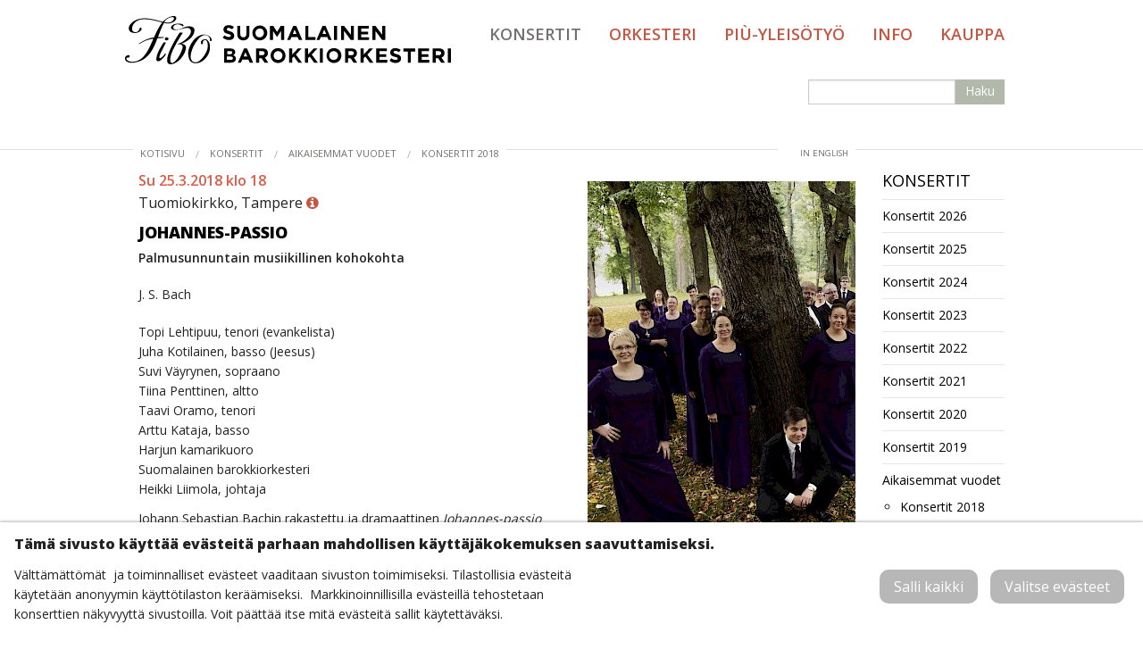

--- FILE ---
content_type: text/html; charset=utf-8
request_url: https://fibo.fi/konsertit/aikaisemmat-vuodet/2018/johannes-passio_tre/
body_size: 12201
content:
<!DOCTYPE html>
<!--[if IE 8]> <html class="no-js lt-ie9" lang="fi" > <![endif]-->
<!--[if gt IE 8]><!--> <html class="no-js" lang="fi" > <!--<![endif]-->
<head>
        <title>Johannes-passio | Suomalainen barokkiorkesteri - FiBO</title><meta charset="utf-8"><link rel="canonical" href="https://fibo.fi/konsertit/aikaisemmat-vuodet/2018/johannes-passio_tre/"><meta name="viewport" content="width=device-width, initial-scale=1.0"><meta name="description" content="Palmusunnuntain musiikillinen kohokohta"><meta property="og:title" content="Johannes-passio"><meta property="og:site_name" content="Suomalainen barokkiorkesteri - FiBO"><meta property="og:type" content="website"><meta property="og:url" content="https://fibo.fi/konsertit/aikaisemmat-vuodet/2018/johannes-passio_tre/"><meta property="og:description" content="Palmusunnuntain musiikillinen kohokohta"><meta property="og:image" content="https://fibo.fi/site/assets/files/6778/harjun_kamarikuoro_2014_kuvaaja_pasi_ristolainen_muokattu.1200x630.jpg"><meta property="og:image:width" content="1200"><meta property="og:image:height" content="630"><meta property="og:image:alt" content="Harjun kamarikuoro. Kuva: Pasi Ristolainen."><meta name="twitter:card" content="summary_large_image"><meta name="twitter:title" content="Johannes-passio"><meta name="twitter:description" content="Palmusunnuntain musiikillinen kohokohta"><meta name="twitter:image" content="https://fibo.fi/site/assets/files/6778/harjun_kamarikuoro_2014_kuvaaja_pasi_ristolainen_muokattu.1200x630.jpg"><meta property="twitter:image:alt" content="Harjun kamarikuoro. Kuva: Pasi Ristolainen.">
	<!-- Global site tag (gtag.js) - Google Analytics 
<script async type="text/plain" data-src="https://www.googletagmanager.com/gtag/js?id=UA-22332258-1" data-type="text/javascript" data-category="statistics"></script>
<script type="text/plain" data-type="text/javascript" data-category="statistics">
  window.dataLayer = window.dataLayer || [];
  function gtag(){dataLayer.push(arguments);}
  gtag('js', new Date());

  gtag('config', 'UA-22332258-1');
</script>
-->
<!-- Google tag (gtag.js) -->
<script async src="https://www.googletagmanager.com/gtag/js?id=G-7MFYW49Z5T" data-type="text/javascript" data-category="statistics"></script>
<script>
  window.dataLayer = window.dataLayer || [];
  function gtag(){dataLayer.push(arguments);}
  gtag('js', new Date());

  gtag('config', 'G-7MFYW49Z5T', {
		'user_id': '' 
	  });
</script>
	
    <link rel="shortcut icon" href="/site/templates/styles/images/favicon.ico" type="image/x-icon" />
	
	<link rel="apple-touch-icon" sizes="180x180" href="/site/templates/styles/images/apple-touch-icon.png">
    <link rel="icon" type="image/png" sizes="32x32" href="/site/templates/styles/images/favicon-32x32.png">
    <link rel="icon" type="image/png" sizes="16x16" href="/site/templates/styles/images/favicon-16x16.png">
    <link rel="manifest" href="/site/templates/styles/images/site.webmanifest">
	
	<!-- 
		-->
	<link rel="stylesheet" type="text/css" href="/site/templates/foundation/css/foundation1.min.css" />
    <link rel="stylesheet" type="text/css" href="/site/templates/styles/main.css?1754593409" />	
	<link rel="stylesheet" type="text/css" href="/wire/templates-admin/styles/font-awesome/css/font-awesome.min.css" />	
	
		
	<script>/* Modernizr 2.6.2 (Custom Build) | MIT & BSD
 * Build: http://modernizr.com/download/#-inlinesvg-svg-svgclippaths-touch-shiv-mq-cssclasses-teststyles-prefixes-ie8compat-load
 */
;window.Modernizr=function(a,b,c){function y(a){j.cssText=a}function z(a,b){return y(m.join(a+";")+(b||""))}function A(a,b){return typeof a===b}function B(a,b){return!!~(""+a).indexOf(b)}function C(a,b,d){for(var e in a){var f=b[a[e]];if(f!==c)return d===!1?a[e]:A(f,"function")?f.bind(d||b):f}return!1}var d="2.6.2",e={},f=!0,g=b.documentElement,h="modernizr",i=b.createElement(h),j=i.style,k,l={}.toString,m=" -webkit- -moz- -o- -ms- ".split(" "),n={svg:"http://www.w3.org/2000/svg"},o={},p={},q={},r=[],s=r.slice,t,u=function(a,c,d,e){var f,i,j,k,l=b.createElement("div"),m=b.body,n=m||b.createElement("body");if(parseInt(d,10))while(d--)j=b.createElement("div"),j.id=e?e[d]:h+(d+1),l.appendChild(j);return f=["&#173;",'<style id="s',h,'">',a,"</style>"].join(""),l.id=h,(m?l:n).innerHTML+=f,n.appendChild(l),m||(n.style.background="",n.style.overflow="hidden",k=g.style.overflow,g.style.overflow="hidden",g.appendChild(n)),i=c(l,a),m?l.parentNode.removeChild(l):(n.parentNode.removeChild(n),g.style.overflow=k),!!i},v=function(b){var c=a.matchMedia||a.msMatchMedia;if(c)return c(b).matches;var d;return u("@media "+b+" { #"+h+" { position: absolute; } }",function(b){d=(a.getComputedStyle?getComputedStyle(b,null):b.currentStyle)["position"]=="absolute"}),d},w={}.hasOwnProperty,x;!A(w,"undefined")&&!A(w.call,"undefined")?x=function(a,b){return w.call(a,b)}:x=function(a,b){return b in a&&A(a.constructor.prototype[b],"undefined")},Function.prototype.bind||(Function.prototype.bind=function(b){var c=this;if(typeof c!="function")throw new TypeError;var d=s.call(arguments,1),e=function(){if(this instanceof e){var a=function(){};a.prototype=c.prototype;var f=new a,g=c.apply(f,d.concat(s.call(arguments)));return Object(g)===g?g:f}return c.apply(b,d.concat(s.call(arguments)))};return e}),o.touch=function(){var c;return"ontouchstart"in a||a.DocumentTouch&&b instanceof DocumentTouch?c=!0:u(["@media (",m.join("touch-enabled),("),h,")","{#modernizr{top:9px;position:absolute}}"].join(""),function(a){c=a.offsetTop===9}),c},o.svg=function(){return!!b.createElementNS&&!!b.createElementNS(n.svg,"svg").createSVGRect},o.inlinesvg=function(){var a=b.createElement("div");return a.innerHTML="<svg/>",(a.firstChild&&a.firstChild.namespaceURI)==n.svg},o.svgclippaths=function(){return!!b.createElementNS&&/SVGClipPath/.test(l.call(b.createElementNS(n.svg,"clipPath")))};for(var D in o)x(o,D)&&(t=D.toLowerCase(),e[t]=o[D](),r.push((e[t]?"":"no-")+t));return e.addTest=function(a,b){if(typeof a=="object")for(var d in a)x(a,d)&&e.addTest(d,a[d]);else{a=a.toLowerCase();if(e[a]!==c)return e;b=typeof b=="function"?b():b,typeof f!="undefined"&&f&&(g.className+=" "+(b?"":"no-")+a),e[a]=b}return e},y(""),i=k=null,function(a,b){function k(a,b){var c=a.createElement("p"),d=a.getElementsByTagName("head")[0]||a.documentElement;return c.innerHTML="x<style>"+b+"</style>",d.insertBefore(c.lastChild,d.firstChild)}function l(){var a=r.elements;return typeof a=="string"?a.split(" "):a}function m(a){var b=i[a[g]];return b||(b={},h++,a[g]=h,i[h]=b),b}function n(a,c,f){c||(c=b);if(j)return c.createElement(a);f||(f=m(c));var g;return f.cache[a]?g=f.cache[a].cloneNode():e.test(a)?g=(f.cache[a]=f.createElem(a)).cloneNode():g=f.createElem(a),g.canHaveChildren&&!d.test(a)?f.frag.appendChild(g):g}function o(a,c){a||(a=b);if(j)return a.createDocumentFragment();c=c||m(a);var d=c.frag.cloneNode(),e=0,f=l(),g=f.length;for(;e<g;e++)d.createElement(f[e]);return d}function p(a,b){b.cache||(b.cache={},b.createElem=a.createElement,b.createFrag=a.createDocumentFragment,b.frag=b.createFrag()),a.createElement=function(c){return r.shivMethods?n(c,a,b):b.createElem(c)},a.createDocumentFragment=Function("h,f","return function(){var n=f.cloneNode(),c=n.createElement;h.shivMethods&&("+l().join().replace(/\w+/g,function(a){return b.createElem(a),b.frag.createElement(a),'c("'+a+'")'})+");return n}")(r,b.frag)}function q(a){a||(a=b);var c=m(a);return r.shivCSS&&!f&&!c.hasCSS&&(c.hasCSS=!!k(a,"article,aside,figcaption,figure,footer,header,hgroup,nav,section{display:block}mark{background:#FF0;color:#000}")),j||p(a,c),a}var c=a.html5||{},d=/^<|^(?:button|map|select|textarea|object|iframe|option|optgroup)$/i,e=/^(?:a|b|code|div|fieldset|h1|h2|h3|h4|h5|h6|i|label|li|ol|p|q|span|strong|style|table|tbody|td|th|tr|ul)$/i,f,g="_html5shiv",h=0,i={},j;(function(){try{var a=b.createElement("a");a.innerHTML="<xyz></xyz>",f="hidden"in a,j=a.childNodes.length==1||function(){b.createElement("a");var a=b.createDocumentFragment();return typeof a.cloneNode=="undefined"||typeof a.createDocumentFragment=="undefined"||typeof a.createElement=="undefined"}()}catch(c){f=!0,j=!0}})();var r={elements:c.elements||"abbr article aside audio bdi canvas data datalist details figcaption figure footer header hgroup mark meter nav output progress section summary time video",shivCSS:c.shivCSS!==!1,supportsUnknownElements:j,shivMethods:c.shivMethods!==!1,type:"default",shivDocument:q,createElement:n,createDocumentFragment:o};a.html5=r,q(b)}(this,b),e._version=d,e._prefixes=m,e.mq=v,e.testStyles=u,g.className=g.className.replace(/(^|\s)no-js(\s|$)/,"$1$2")+(f?" js "+r.join(" "):""),e}(this,this.document),function(a,b,c){function d(a){return"[object Function]"==o.call(a)}function e(a){return"string"==typeof a}function f(){}function g(a){return!a||"loaded"==a||"complete"==a||"uninitialized"==a}function h(){var a=p.shift();q=1,a?a.t?m(function(){("c"==a.t?B.injectCss:B.injectJs)(a.s,0,a.a,a.x,a.e,1)},0):(a(),h()):q=0}function i(a,c,d,e,f,i,j){function k(b){if(!o&&g(l.readyState)&&(u.r=o=1,!q&&h(),l.onload=l.onreadystatechange=null,b)){"img"!=a&&m(function(){t.removeChild(l)},50);for(var d in y[c])y[c].hasOwnProperty(d)&&y[c][d].onload()}}var j=j||B.errorTimeout,l=b.createElement(a),o=0,r=0,u={t:d,s:c,e:f,a:i,x:j};1===y[c]&&(r=1,y[c]=[]),"object"==a?l.data=c:(l.src=c,l.type=a),l.width=l.height="0",l.onerror=l.onload=l.onreadystatechange=function(){k.call(this,r)},p.splice(e,0,u),"img"!=a&&(r||2===y[c]?(t.insertBefore(l,s?null:n),m(k,j)):y[c].push(l))}function j(a,b,c,d,f){return q=0,b=b||"j",e(a)?i("c"==b?v:u,a,b,this.i++,c,d,f):(p.splice(this.i++,0,a),1==p.length&&h()),this}function k(){var a=B;return a.loader={load:j,i:0},a}var l=b.documentElement,m=a.setTimeout,n=b.getElementsByTagName("script")[0],o={}.toString,p=[],q=0,r="MozAppearance"in l.style,s=r&&!!b.createRange().compareNode,t=s?l:n.parentNode,l=a.opera&&"[object Opera]"==o.call(a.opera),l=!!b.attachEvent&&!l,u=r?"object":l?"script":"img",v=l?"script":u,w=Array.isArray||function(a){return"[object Array]"==o.call(a)},x=[],y={},z={timeout:function(a,b){return b.length&&(a.timeout=b[0]),a}},A,B;B=function(a){function b(a){var a=a.split("!"),b=x.length,c=a.pop(),d=a.length,c={url:c,origUrl:c,prefixes:a},e,f,g;for(f=0;f<d;f++)g=a[f].split("="),(e=z[g.shift()])&&(c=e(c,g));for(f=0;f<b;f++)c=x[f](c);return c}function g(a,e,f,g,h){var i=b(a),j=i.autoCallback;i.url.split(".").pop().split("?").shift(),i.bypass||(e&&(e=d(e)?e:e[a]||e[g]||e[a.split("/").pop().split("?")[0]]),i.instead?i.instead(a,e,f,g,h):(y[i.url]?i.noexec=!0:y[i.url]=1,f.load(i.url,i.forceCSS||!i.forceJS&&"css"==i.url.split(".").pop().split("?").shift()?"c":c,i.noexec,i.attrs,i.timeout),(d(e)||d(j))&&f.load(function(){k(),e&&e(i.origUrl,h,g),j&&j(i.origUrl,h,g),y[i.url]=2})))}function h(a,b){function c(a,c){if(a){if(e(a))c||(j=function(){var a=[].slice.call(arguments);k.apply(this,a),l()}),g(a,j,b,0,h);else if(Object(a)===a)for(n in m=function(){var b=0,c;for(c in a)a.hasOwnProperty(c)&&b++;return b}(),a)a.hasOwnProperty(n)&&(!c&&!--m&&(d(j)?j=function(){var a=[].slice.call(arguments);k.apply(this,a),l()}:j[n]=function(a){return function(){var b=[].slice.call(arguments);a&&a.apply(this,b),l()}}(k[n])),g(a[n],j,b,n,h))}else!c&&l()}var h=!!a.test,i=a.load||a.both,j=a.callback||f,k=j,l=a.complete||f,m,n;c(h?a.yep:a.nope,!!i),i&&c(i)}var i,j,l=this.yepnope.loader;if(e(a))g(a,0,l,0);else if(w(a))for(i=0;i<a.length;i++)j=a[i],e(j)?g(j,0,l,0):w(j)?B(j):Object(j)===j&&h(j,l);else Object(a)===a&&h(a,l)},B.addPrefix=function(a,b){z[a]=b},B.addFilter=function(a){x.push(a)},B.errorTimeout=1e4,null==b.readyState&&b.addEventListener&&(b.readyState="loading",b.addEventListener("DOMContentLoaded",A=function(){b.removeEventListener("DOMContentLoaded",A,0),b.readyState="complete"},0)),a.yepnope=k(),a.yepnope.executeStack=h,a.yepnope.injectJs=function(a,c,d,e,i,j){var k=b.createElement("script"),l,o,e=e||B.errorTimeout;k.src=a;for(o in d)k.setAttribute(o,d[o]);c=j?h:c||f,k.onreadystatechange=k.onload=function(){!l&&g(k.readyState)&&(l=1,c(),k.onload=k.onreadystatechange=null)},m(function(){l||(l=1,c(1))},e),i?k.onload():n.parentNode.insertBefore(k,n)},a.yepnope.injectCss=function(a,c,d,e,g,i){var e=b.createElement("link"),j,c=i?h:c||f;e.href=a,e.rel="stylesheet",e.type="text/css";for(j in d)e.setAttribute(j,d[j]);g||(n.parentNode.insertBefore(e,n),m(c,0))}}(this,document),Modernizr.load=function(){yepnope.apply(window,[].slice.call(arguments,0))},Modernizr.addTest("ie8compat",function(){return!window.addEventListener&&document.documentMode&&document.documentMode===7});
</script>

	<!--[if lt IE 9]>
	  <script src="//cdnjs.cloudflare.com/ajax/libs/html5shiv/3.6.2/html5shiv.js"></script>
	  <script src="//s3.amazonaws.com/nwapi/nwmatcher/nwmatcher-1.2.5-min.js"></script>
	  <script src="//html5base.googlecode.com/svn-history/r38/trunk/js/selectivizr-1.0.3b.js"></script>
	  <script src="//cdnjs.cloudflare.com/ajax/libs/respond.js/1.1.0/respond.min.js"></script>
	<![endif]-->
	
	<script src=/site/templates/foundation/js/vendor/jquery.js><\/script>
	<script type="text/plain" data-type="text/javascript" data-category="marketing">

!function(f,b,e,v,n,t,s)
{if(f.fbq)return;n=f.fbq=function(){n.callMethod?
n.callMethod.apply(n,arguments):n.queue.push(arguments)};
if(!f._fbq)f._fbq=n;n.push=n;n.loaded=!0;n.version='2.0';
n.queue=[];t=b.createElement(e);t.async=!0;
t.src=v;s=b.getElementsByTagName(e)[0];
s.parentNode.insertBefore(t,s)}(window,document,'script',
'https://connect.facebook.net/en_US/fbevents.js');

fbq('init', '136195231412787');
fbq('track', 'PageView');
</script>
<noscript>
	<img height="1" width="1" src="https://www.facebook.com/tr?id=136195231412787&ev=PageView&noscript=1"/>
</noscript>
<!-- End Facebook Pixel Code -->	
		<!--  default -->
    <script type="application/ld+json">[
    {
        "@context": "http:\/\/schema.org",
        "@type": "MusicEvent",
        "name": "Johannes-passio",
        "url": "https:\/\/fibo.fi\/konsertit\/aikaisemmat-vuodet\/2018\/johannes-passio_tre\/",
        "description": "Palmusunnuntain musiikillinen kohokohta",
        "eventAttendanceMode": "https:\/\/schema.org\/OfflineEventAttendanceMode",
        "eventStatus": "https:\/\/schema.org\/EventScheduled",
        "organizer": {
            "@type": "Organization",
            "name": "Suomalainen barokkiorkesteri - FiBO",
            "url": "https:\/\/fibo.fi"
        },
        "startDate": "2018-03-25T18:00:00+0300",
        "endDate": "2018-03-25T21:00:00+0300",
        "location": {
            "@type": "Place",
            "name": "Tuomiokirkko",
            "url": "",
            "address": {
                "streetAddress": "Tuomiokirkonkatu 3b",
                "addressLocality": "Tampere",
                "postalCode": "Tampere",
                "addressCountry": "FI"
            }
        },
        "performer": [
            {
                "@type": "PerformanceRole",
                "name": "tenori (evankelista)Juha Kotilainen, basso (Jeesus)Suvi V\u00e4yrynen, sopraanoTiina Penttinen, alttoTaavi Oramo, tenoriArttu Kataja, bassoHarjun kamarikuoroSuomalainen barokkiorkesteriHeikki Liimola, johtaja",
                "roleName": "tenori (evankelista)Juha Kotilainen, basso (Jeesus)Suvi V\u00e4yrynen, sopraanoTiina Penttinen, alttoTaavi Oramo, tenoriArttu Kataja, bassoHarjun kamarikuoroSuomalainen barokkiorkesteriHeikki Liimola, johtaja",
                "performer": {
                    "@type": "Person",
                    "name": "Topi Lehtipuu"
                }
            }
        ],
        "workPerformed": [
            {
                "@type": "CreativeWork",
                "name": "J. S. Bach"
            }
        ]
    }
],{
    "@context": "http:\/\/schema.org",
    "@type": "BreadcrumbList",
    "itemListElement": [
        {
            "@type": "ListItem",
            "position": 1,
            "item": {
                "@id": "https:\/\/fibo.fi\/",
                "name": "Kotisivu"
            }
        },
        {
            "@type": "ListItem",
            "position": 2,
            "item": {
                "@id": "https:\/\/fibo.fi\/konsertit\/",
                "name": "Konsertit"
            }
        },
        {
            "@type": "ListItem",
            "position": 3,
            "item": {
                "@id": "https:\/\/fibo.fi\/konsertit\/aikaisemmat-vuodet\/",
                "name": "Aikaisemmat vuodet"
            }
        },
        {
            "@type": "ListItem",
            "position": 4,
            "item": {
                "@id": "https:\/\/fibo.fi\/konsertit\/aikaisemmat-vuodet\/2018\/",
                "name": "Konsertit 2018"
            }
        }
    ]
}</script>
    
<style>.privacywire{background:#fff;bottom:-250%;box-shadow:0 -1px 3px rgba(0,0,0,.3);left:0;opacity:0;padding:1rem;position:fixed;right:0;transition:bottom .3s ease-in,opacity .3s ease;z-index:1}.show-banner .privacywire-banner,.show-message .privacywire-message,.show-options .privacywire-options{bottom:0;opacity:1}.privacywire-header{font-weight:700}.privacywire button[hidden],.privacywire-ask-consent-blueprint,[data-ask-consent-rendered="1"]{display:none}</style><script>var PrivacyWireSettings={"version":1,"dnt":"0","bots":"0","customFunction":"","messageTimeout":1500,"consentByClass":"0","cookieGroups":{"necessary":"V\u00e4ltt\u00e4m\u00e4tt\u00f6m\u00e4t","functional":"Toiminnalliset","statistics":"Tilastolliset","marketing":"Markkinoinnilliset","external_media":"Ulkoinen media"}};</script><script type='module' src='/site/modules/PrivacyWire/js/PrivacyWire.js'></script><script nomodule type='text/javascript' src='/site/modules/PrivacyWire/js/ie_polyfill.js'></script><script nomodule type='text/javascript' src='/site/modules/PrivacyWire/js/PrivacyWire_legacy.js'></script></head>
<body class='template-concert section-konsertit page-6778'>

	<div id='topnav'>
		<div class='contain-to-grid'>
			<nav class="top-bar" data-topbar>
				<ul class="title-area">
					<li class="name">
												<a href="/">
								 <img id='logo' src='/site/templates/styles/images/FiBO_logo_xxs_black_fi.svg' width='365'   alt='Suomalainen Barokkiorkesteri - FiBO' onerror="this.onerror=null; this.src='/site/templates/styles/images/FiBO_logo_xxs_black_fi-365x53.png'" /> 
							</a>
										</li>
					<li class="toggle-topbar menu-icon">
						<a href="#"><span></span></a>
					</li>
				</ul>
				<section class="top-bar-section">
					<ul class="right">

						<li class='divider'></li><li class='active'><a href='/konsertit/'>Konsertit</a></li><li class='divider'></li><li><a href='/orkesteri/'>Orkesteri</a></li><li class='divider'></li><li><a href='/piu/'>PIÙ-yleisötyö</a></li><li class='divider'></li><li><a href='/info/'>Info</a></li><li class='divider'></li><li><a href='/kauppa/'>Kauppa</a></li>						
						<li class='divider show-for-small'></li>
						<li class='search has-form show-for-small'>
							<!-- this search form only displays at mobile resolution -->
							<form id='search-form-mobile' action='/search/' method='get'>
								<input type="search" name="q" value="" placeholder="Haku" />
							</form>
						</li>
												</ul>
				</section>
			</nav>
		</div>
	</div><!--/#topnav-->
	
	<div id="masthead" class="row">
	
		<div class="large-6 medium-6 columns ">
		<h1  style='color:#000000'></h1>&nbsp;
		</div>

		<div class="large-3 medium-3 columns" id="kulttuurikaveri">
					</div>
		
		<!-- this search form only displays at NON-mobile resolution -->
 		<div class="large-3 medium-3 columns ">
			<form id='search-form' action='/search/' method='get' class='hide-for-small'>
				<div class="row collapse">
										<div class="small-9 columns tiny">
						<input type="text" id='search-field' name="q" value="" placeholder="" />
					</div>
					<div class="small-3 columns tiny">
						<button type='submit' id='search-button' class="button prefix">Haku</button>
					</div>
				</div>
			</form>
		</div>
		
	</div> <!-- /#mastead -->
	

	
	<hr />
	
	<div id="content" class="row">

		<div id="bodycopy" class="medium-10 columns" role="content">

			<ul class='breadcrumbs'><li><a href='/' >Kotisivu</a> </li><li><a href='/konsertit/' >Konsertit</a> </li><li><a href='/konsertit/aikaisemmat-vuodet/' >Aikaisemmat vuodet</a> </li><li><a href='/konsertit/aikaisemmat-vuodet/2018/' >Konsertit 2018</a> </li></ul><div class="lswitch "><ul class="breadcrumb"><li><a href='/en/concerts/earlier-years/2018/johannes-passio_tre/'>in English</a></li></ul></div><div class='c'>
<div class='image_wrapper align_right'>
<div class='image'><img class='' src='/site/assets/files/6778/harjun_kamarikuoro_2014_kuvaaja_pasi_ristolainen_muokattu.300x450.jpg' alt='Harjun kamarikuoro. Kuva: Pasi Ristolainen.' ></div><div class='caption'>Harjun kamarikuoro. Kuva: Pasi Ristolainen.</div></div><div class='konsertit'>
<div class='kp'><span class='ds'>Su 25.3.2018 klo 18  <br></span> Tuomiokirkko, Tampere <a href='/konserttipaikat/tampereen-tuomiokirkko/' data-reveal-id='kpModal' data-reveal-ajax='true'><i class='fa fa-info-circle'></i></a><br/></div></div>
<h1 class='c' style='color:#000000;'>Johannes-passio</h1><p class='desc'>Palmusunnuntain musiikillinen kohokohta</p><p class='composer'>J. S. Bach</p><div class='art'><p>Topi Lehtipuu, tenori (evankelista)<br />Juha Kotilainen, basso (Jeesus)<br />Suvi Väyrynen, sopraano<br />Tiina Penttinen, altto<br />Taavi Oramo, tenori<br />Arttu Kataja, basso<br />Harjun kamarikuoro<br />Suomalainen barokkiorkesteri<br />Heikki Liimola, johtaja</p></div></div><div id='kpModal' class='reveal-modal medium' data-reveal >
  			<a class='close-reveal-modal' href='#' aria-label='Sulje'>&#215;</a>
		   </div><p style="margin-left:0cm;margin-right:0cm;">Johann Sebastian Bachin rakastettu ja dramaattinen <em>Johannes-passio</em> on ilmaisuvoimaltaan monipuolinen ja teknisesti valovoimainen teos, joka johdattaa kuulijat pääsiäisen tunnelmaan. <em>Johannes-passio</em> on lyhyempi ja impulsiivisempi sisarteokseensa <em>Matteus-passioon</em> verrattuna – teosta voidaan pitää Bachin ensimmäisenä suurimuotoisena sävellysteoksena, joka esitettiin ensimmäisen kerran Leipzigin Pyhän Nikolain kirkossa pitkänäperjantaina 1724.</p>

<p style="margin-left:0cm;margin-right:0cm;">Ajaton mestariteos kertoo pääsiäisen tapahtumat Jeesuksen vangitsemisesta hautaamiseen asti taidokkaiden aarioiden, hartaiden koraalien ja mahtipontisten kuorokohtausten kautta. Teoksen sävelmaailma on tumma ja intensiivinen sekä affektien vaihtelevat teemat tuovat Jeesuksen kärsimystarinan väkevästi esille. <em>Johannes-passio</em> on suurta draamaa, joka ei jätä yleisöään tai esittäjiään kylmäksi.</p>

<p style="margin-left:0cm;margin-right:0cm;">Bachin tiedetään muokanneen ja uudistaneen teosta useaan otteeseen elämänsä aikana. Mahtipontiset alku- ja loppukuorot säveltäjä liitti teokseen vasta ensiesityksen jälkeen. Teoksen keskellä on paikka saarnalle – on mahdollista, että myös sävellysajan seurakunta on laulanut koraaliosuuksien mukana. Koraalit näyttäytyvät aarioiden tavoin yksittäisinä kohtauksina, joiden tarkoitus on keskeyttää juoni sekä antaa kuulijalle aikaa pohtia passiotapahtumien merkitystä.</p>

<p style="margin-left:0cm;margin-right:0cm;">Harjun kamarikuoron ja Suomalaisen barokkiorkesterin tiivistä ja saumatonta yhteistyötä on kuultu viimeksi pääsiäisenä 2017 Tampereen tuomiokirkossa soineen Monteverdin <em>Maria-vesperin</em> yhteydessä.</p>
		</div><!--/#bodycopy-->

		<aside id="sidebar" class="medium-2 columns">

			<h3 class='sideheader'><a href='/konsertit/'>Konsertit</a></h3><ul class='side-nav'><li class='divider'></li><li><a href='/konsertit/2026/' >Konsertit 2026</a> </li><li class='divider'></li><li><a href='/konsertit/2025/' >Konsertit 2025</a> </li><li class='divider'></li><li><a href='/konsertit/2024/' >Konsertit 2024</a> </li><li class='divider'></li><li><a href='/konsertit/2023/' >Konsertit 2023</a> </li><li class='divider'></li><li><a href='/konsertit/2022/' >Konsertit 2022</a> </li><li class='divider'></li><li><a href='/konsertit/2021/' >Konsertit 2021</a> </li><li class='divider'></li><li><a href='/konsertit/2020/' >Konsertit 2020</a> </li><li class='divider'></li><li><a href='/konsertit/2019/' >Konsertit 2019</a> </li><li class='divider'></li><li><a href='/konsertit/aikaisemmat-vuodet/' >Aikaisemmat vuodet</a> <ul class=''><li><a href='/konsertit/aikaisemmat-vuodet/2018/' >Konsertit 2018</a> <ul class=''><li><a href='/konsertit/aikaisemmat-vuodet/2018/auf-paivakonserttisarja-paavossa/' >Ach so!</a> </li><li><a href='/konsertit/aikaisemmat-vuodet/2018/zeitgeist/' >Zeitgeist</a> </li><li><a href='/konsertit/aikaisemmat-vuodet/2018/vergnugte-ruh-beliebte-seelenlust/' >Vergnügte Ruh, beliebte Seelenlust</a> </li><li><a href='/konsertit/aikaisemmat-vuodet/2018/lasten-barokki/' >Lasten barokki</a> </li><li><a href='/konsertit/aikaisemmat-vuodet/2018/dancing-queen/' >Dancing Queen</a> </li><li><a href='/konsertit/aikaisemmat-vuodet/2018/johannes-passio/' >Johannes-passio</a> </li><li class='active'><a href='/konsertit/aikaisemmat-vuodet/2018/johannes-passio_tre/' >Johannes-passio</a> <ul class=''></ul></li><li><a href='/konsertit/aikaisemmat-vuodet/2018/matteus-passio-cm/' >Matteus-passio</a> </li><li><a href='/konsertit/aikaisemmat-vuodet/2018/matteus-passio-sl/' >Matteus-passio</a> </li><li><a href='/konsertit/aikaisemmat-vuodet/2018/dido-aeneas/' >Dido & Aeneas</a> </li><li><a href='/konsertit/aikaisemmat-vuodet/2018/hulluna-sinuun/' >Hulluna sinuun</a> </li><li><a href='/konsertit/aikaisemmat-vuodet/2018/fibo-amandine/' >FiBO & Amandine</a> </li><li><a href='/konsertit/aikaisemmat-vuodet/2018/il-trionfo-del-tempo-e-del-disinganno/' >Il trionfo del tempo e del disinganno</a> </li><li><a href='/konsertit/aikaisemmat-vuodet/2018/prinsessa-ja-sikopaimen/' >Prinsessa ja sikopaimen</a> </li><li><a href='/konsertit/aikaisemmat-vuodet/2018/songs-of-wars-i-have-seen/' >Songs of Wars I Have Seen</a> </li><li><a href='/konsertit/aikaisemmat-vuodet/2018/incidental-music/' >Incidental Music</a> </li><li><a href='/konsertit/aikaisemmat-vuodet/2018/barokkia/' >Barokkia</a> </li><li><a href='/konsertit/aikaisemmat-vuodet/2018/musica-tramontana/' >Musica tramontana</a> </li><li><a href='/konsertit/aikaisemmat-vuodet/2018/barokkia-alppipuistossa/' >Barokkia Alppipuistossa</a> </li><li><a href='/konsertit/aikaisemmat-vuodet/2018/nelja-vuodenaikaa-perhekonsertti/' >Neljä vuodenaikaa</a> </li><li><a href='/konsertit/aikaisemmat-vuodet/2018/nelja-vuodenaikaa/' >Neljä vuodenaikaa</a> </li><li><a href='/konsertit/aikaisemmat-vuodet/2018/messias-players_singers/' >Messias-oratorio</a> </li><li><a href='/konsertit/aikaisemmat-vuodet/2018/attali-fibo/' >Attali & FiBO</a> </li><li><a href='/konsertit/aikaisemmat-vuodet/2018/pariisin-taivaan-alla/' >Pariisin taivaan alla</a> </li><li><a href='/konsertit/aikaisemmat-vuodet/2018/concerto-per-due/' >Concerto per due</a> </li><li><a href='/konsertit/aikaisemmat-vuodet/2018/tunes-and-mascarades/' >Tunes and Mascarades</a> </li><li><a href='/konsertit/aikaisemmat-vuodet/2018/il-prete-rosso-punainen-pappi/' >Il prete rosso – Punainen pappi</a> </li><li><a href='/konsertit/aikaisemmat-vuodet/2018/concerto-grosso-viking-barokk-helsinki/' >Concerto Grosso – Viking Barokk</a> </li><li><a href='/konsertit/aikaisemmat-vuodet/2018/syntyman-ilo-ihme-ja-taika/' >Syntymän ilo, ihme ja taika</a> </li><li><a href='/konsertit/aikaisemmat-vuodet/2018/adventtikonsertti-pietarsaaressa/' >Adventtikonsertti</a> </li><li><a href='/konsertit/aikaisemmat-vuodet/2018/jouluoratorio/' >Magnificat ja jouluoratorio</a> </li><li><a href='/konsertit/aikaisemmat-vuodet/2018/yleisradion-joulukonsertti/' >Where'er you walk</a> </li><li><a href='/konsertit/aikaisemmat-vuodet/2018/jouluoratorio-2018-hameenlinna/' >Jouluoratorio</a> </li></ul></li><li><a href='/konsertit/aikaisemmat-vuodet/2017/' >Konsertit 2017</a> </li><li><a href='/konsertit/aikaisemmat-vuodet/2016/' >Konsertit 2016</a> </li><li><a href='/konsertit/aikaisemmat-vuodet/2015/' >Konsertit 2015</a> </li><li><a href='/konsertit/aikaisemmat-vuodet/2014/' >Konsertit 2014</a> </li><li><a href='/konsertit/aikaisemmat-vuodet/2013/' >Konsertit 2013</a> </li><li><a href='/konsertit/aikaisemmat-vuodet/2012/' >Konsertit 2012</a> </li><li><a href='/konsertit/aikaisemmat-vuodet/2011/' >Konsertit 2011</a> </li><li><a href='/konsertit/aikaisemmat-vuodet/2010/' >Konsertit 2010</a> </li><li><a href='/konsertit/aikaisemmat-vuodet/2009/' >Konsertit 2009</a> </li><li><a href='/konsertit/aikaisemmat-vuodet/konsertit-vuosina-1989-2009/' >Konsertit 1989-2008</a> </li></ul></li></ul><a href="/info/tiedotteet/kulttuurikaveri/"><img src="/site/templates/styles/images/saanko-olla-kaverisi.png" alt="Kulttuurikaveri" /></a>
		</aside><!--/#sidebar-->

	</div><!--/#content-->

		

	<footer>
		<div class="row">
			<div class="large-3 medium-6 columns rb">
				<div class="osoite"><span style='letter-spacing:0.7px'>SUOMALAINEN BAROKKIORKESTERI (FiBO)</span><p><p>Kylätie 27 A 3<br />
00320 Helsinki</p>

<p>p. 040 821 0651<br />
<a href="mailto:toimisto@fibo.fi">toimisto@fibo.fi</a></p></p></div>
			</div>
			<div class="large-3 medium-6 columns rb">
				<div class="osoite">LIPPUTIEDUSTELUT<br />
<a href="mailto:lippu@fibo.fi">lippu (@) fibo.fi</a><br />
<br />
LASKUTUSOSOITE<br />
<a href="mailto:talous@fibo.fi">talous (@) fibo.fi</a>				<div id="some">
<a href="https://www.facebook.com/pages/Finnish-Baroque-Orchestra/293638564032627?hc_location=timeline"><img src='/site/templates/styles/images/iconmonstr-facebook-3.svg' alt='Facebook' /></a>
<a href="https://www.youtube.com/user/Fibo6thfloor/"><img src='/site/templates/styles/images/iconmonstr-youtube-3.svg' alt='YouTube'/></a>
<!-- <a href="https://x.com/FinnishBaroqueO"><img src='/site/templates/styles/images/iconmonstr-twitter-3.svg' alt='X'/></a>-->
<a href="https://www.instagram.com/finnish_baroque_orchestra/"><img src='/site/templates/styles/images/iconmonstr-instagram-3.svg' alt='Instagram' /></a>
</div>
</div>
			</div>
			<div class="large-2 medium-6  columns rb va">
				<p><a href="/palaute/">Palaute</a></p>
				<p><a href="/site-map/">Sivukartta</a></p>
				<p><a href="/muusikoille/">Muusikoille</a></p>
								<p><a href='#' class='privacywire-show-options'>Evästeasetukset</a></p>

			</div>
			<div class="large-4 medium-6  columns">
				<style>
input#mce-EMAIL,input#mce-FNAME,input#mce-LNAME {
	margin-bottom: 0.5em;
	height: 2em;
}
input#mce-FNAME,input#mce-LNAME {
 	width: 49%; 
	display: inline;
}
input#mce-LNAME {
    float: right;
}
input#mc-embedded-subscribe, .tilaa {
	padding: 0.3em 0.5em 0 0.5em ;
}
input#mc-embedded-subscribe {
	background-color: #B2B8AA;
}
label#mce-LABEL {
	font-size: 0.9375em;
 	margin-bottom: 1.5em; 
}
</style>
<!-- <link href="//cdn-images.mailchimp.com/embedcode/classic-081711.css" rel="stylesheet" type="text/css"> -->
<form action="https://fibo.us3.list-manage.com/subscribe/post?u=0261ca2b442e4bb28094d4cd4&amp;id=52eb3c41db" method="post" id="mc-embedded-subscribe-form" name="mc-embedded-subscribe-form" class="validate" target="_blank" novalidate>
<div class="row">
    <div class="large-12 columns">
      <div class="row collapse">
		<label for="mce-EMAIL" id="mce-LABEL">TILAA UUTISKIRJE</label>
        <div class="small-12 columns">
			<input type="email" placeholder="Sähköposti" value="" name="EMAIL" class="required email" id="mce-EMAIL">
			<input type="text" placeholder="Etunimi" value="" name="FNAME" class="required email" id="mce-FNAME">
			<input type="text" placeholder="Sukunimi" value="" name="LNAME" class="required email" id="mce-LNAME">
        </div>
	  </div>
	</div>
    <div class="large-12 columns tilaa">
        <div class="small-12 columns tilaa">
        	<input type="submit" value="TILAA" name="subscribe" id="mc-embedded-subscribe" class="button small postfix radius">
        					<a href="/info/uutiskirje/">Lue uutiskirjeemme</a>
        				<!--<a href="https://us3.campaign-archive1.com/home/?u=0261ca2b442e4bb28094d4cd4&id=52eb3c41db">Lue uutiskirjeemme</a>-->
        </div>
    </div>
	<div id="mce-responses" class="clear">
		<div class="response error" id="mce-error-response" style="display:none"></div>
		<div class="response" id="mce-success-response" style="display:none"></div>
	</div> 
    <div style="position: absolute; left: -5000px;"><input type="text" name="b_0261ca2b442e4bb28094d4cd4_52eb3c41db" value=""></div>
</div>
</form>			</div>
		</div>
		<div class="row">
			<div class="large-12 columns">
				<ul class='breadcrumbs' >
					<li class='unavailable'>&copy; 2026</li>
					<li>Suomalainen barokkiorkesteri - FiBO</li>
					<li><a href='http://processwire.com'>ProcessWire CMS</a></li>
				</ul>
			</div>
		</div>
	</footer>
	<script src="/site/templates/foundation/js/foundation.min.js"></script>
	<script src="/site/templates/scripts/main.js?v=1.1"></script>
	<script>$(document).foundation();</script>
	
	<script src='https://maps.googleapis.com/maps/api/js?loading=async&key=AIzaSyAuG9mck6qKR9ZGcRujeoryjpf3dlRnj0o' type='text/javascript'></script>
	<script src='/wire/modules/Jquery/JqueryMagnific/JqueryMagnific.js' type='text/javascript'></script>		
<div id="MCmodal" class="reveal-modal c small" data-reveal >	
<style>
input#mce-EMAIL,input#mce-FNAME,input#mce-LNAME {
	margin-bottom: 0.5em;
	height: 2em;
}
input#mce-FNAME,input#mce-LNAME {
 	width: 49%; 
	display: inline;
}
input#mce-LNAME {
    float: right;
}
input#mc-embedded-subscribe, .tilaa {
	padding: 0.3em 0.5em 0 0.5em ;
}
input#mc-embedded-subscribe {
	background-color: #B2B8AA;
}
label#mce-LABEL {
	font-size: 0.9375em;
 	margin-bottom: 1.5em; 
}
</style>
<!-- <link href="//cdn-images.mailchimp.com/embedcode/classic-081711.css" rel="stylesheet" type="text/css"> -->
<form action="https://fibo.us3.list-manage.com/subscribe/post?u=0261ca2b442e4bb28094d4cd4&amp;id=52eb3c41db" method="post" id="mc-embedded-subscribe-form" name="mc-embedded-subscribe-form" class="validate" target="_blank" novalidate>
<div class="row">
    <div class="large-12 columns">
      <div class="row collapse">
		<label for="mce-EMAIL" id="mce-LABEL">TILAA UUTISKIRJE</label>
        <div class="small-12 columns">
			<input type="email" placeholder="Sähköposti" value="" name="EMAIL" class="required email" id="mce-EMAIL">
			<input type="text" placeholder="Etunimi" value="" name="FNAME" class="required email" id="mce-FNAME">
			<input type="text" placeholder="Sukunimi" value="" name="LNAME" class="required email" id="mce-LNAME">
        </div>
	  </div>
	</div>
    <div class="large-12 columns tilaa">
        <div class="small-12 columns tilaa">
        	<input type="submit" value="TILAA" name="subscribe" id="mc-embedded-subscribe" class="button small postfix radius">
        					<a href="/info/uutiskirje/">Lue uutiskirjeemme</a>
        				<!--<a href="https://us3.campaign-archive1.com/home/?u=0261ca2b442e4bb28094d4cd4&id=52eb3c41db">Lue uutiskirjeemme</a>-->
        </div>
    </div>
	<div id="mce-responses" class="clear">
		<div class="response error" id="mce-error-response" style="display:none"></div>
		<div class="response" id="mce-success-response" style="display:none"></div>
	</div> 
    <div style="position: absolute; left: -5000px;"><input type="text" name="b_0261ca2b442e4bb28094d4cd4_52eb3c41db" value=""></div>
</div>
</form>    <a class="close-reveal-modal" href="#" aria-label="Sulje">&#215;</a>
</div>
<script>window.onbeforeunload = function(){
// 	  $('#MCmodal').foundation('open');
};
</script>

<div class="privacywire-wrapper" id="privacywire-wrapper">
    <div class="privacywire-page-wrapper">
        <div class="privacywire privacywire-banner">
            <header class='privacywire-header'>Tämä sivusto käyttää evästeitä parhaan mahdollisen käyttäjäkokemuksen saavuttamiseksi.</header>            <div class="privacywire-body">
                <div class="privacywire-text"><p>Välttämättömät  ja toiminnalliset evästeet vaaditaan sivuston toimimiseksi. Tilastollisia evästeitä käytetään anonyymin käyttötilaston keräämiseksi.  Markkinoinnillisilla evästeillä tehostetaan konserttien näkyvyyttä sivustoilla. Voit päättää itse mitä evästeitä sallit käytettäväksi.</p></div>
                <div class="privacywire-buttons">
                    <button class="allow-all" >Salli kaikki</button>
                    <button class="allow-necessary" hidden>Vain välttämättömät</button>

                    <button class="choose" >Valitse evästeet</button>
                </div>
                            </div>

        </div>
        <div class="privacywire privacywire-options">
            <header class='privacywire-header'>Tämä sivusto käyttää evästeitä parhaan mahdollisen käyttäjäkokemuksen saavuttamiseksi.</header>            <div class="privacywire-body">
                <div class="privacywire-text"><p>Välttämättömät  ja toiminnalliset evästeet vaaditaan sivuston toimimiseksi. Tilastollisia evästeitä käytetään anonyymin käyttötilaston keräämiseksi.  Markkinoinnillisilla evästeillä tehostetaan konserttien näkyvyyttä sivustoilla. Voit päättää itse mitä evästeitä sallit käytettäväksi.</p></div>
                <div class="privacywire-text">
                    <ul>
                        <li hidden>
                            <label for="necessary"><input class="required" type="checkbox" name="necessary" id="necessary" value="1" checked disabled>Välttämättömät</label>
                        </li>
                        <li hidden>
                            <label for="functional"><input class="optional" type="checkbox" name="functional" id="functional" value="0">Toiminnalliset</label>
                        </li>
                        <li >
                            <label for="statistics"><input class="optional" type="checkbox" name="statistics" id="statistics" value="0">Tilastolliset</label>
                        </li>
                        <li >
                            <label for="marketing"><input class="optional" type="checkbox" name="marketing" id="marketing" value="0">Markkinoinnilliset</label>
                        </li>
                        <li hidden>
                            <label for="external_media"><input class="optional" type="checkbox" name="external_media" id="external_media" value="0">Ulkoinen media</label>
                        </li>
                    </ul>
                </div>
                <div class="privacywire-buttons">
                    <button class="toggle" >Vaihda tilaa</button>
                    <button class="save">Tallenna asetukset</button>
                    <button class="allow-all" hidden>Salli kaikki</button>
                </div>
                            </div>
        </div>
        <div class="privacywire privacywire-message"><div class="privacywire-body">Evästeasetuksesi on tallennettu.</div></div>
    </div>
</div><div hidden class="privacywire-ask-consent-blueprint" id="privacywire-ask-consent-blueprint">
    <div class="privacywire-consent-message"><p>Tämän elementin lataamiseksi tulee hyväksyä {category} kategorian evästeet.</p></div>
    <button class="privacywire-consent-button"
            data-consent-category="{categoryname}">Lataa {category} evästeet</button>
</div></body>
</html>

--- FILE ---
content_type: text/css
request_url: https://fibo.fi/site/templates/styles/main.css?1754593409
body_size: 5726
content:
a {
	font-weight: 400;
	color: #c85442;
}
.template-home .box a,
.template-home .bl a {
/* 	font-weight: 600;  */
	color: white;
	text-decoration: underline;
}
.template-home .nc a {
	text-decoration: none;
}
.template-home .nc a:hover {
	text-decoration: underline;
}
.active {
	font-weight: 600;
}
.imgcol {
/* 	display: none; */
}
#bodycopy > p, p, ul, ol, dl {
	font-size: 0.875em;
}
.template-member td {
	white-space: nowrap;
}
.template-member table {
	width: 100%;
}
.hyphenate {
	-webkit-hyphens: auto;
	-moz-hyphens: auto;
	-ms-hyphens: auto;
	hyphens: auto;
	text-align: justify;
}
.festival {
	font-style: italic;
}

#kulttuurikaveri {
		margin-top: -20px;
}
.ds {
	font-weight: 600;
	color: #db5c49;
}
img#rr  {
	display: block;
	margin: 10px;
}

.gigads li li {
	margin: 0;
	font-size: 0.9em;
	list-style-type: circle;
}

.gigads li li a {
	color: #222222;
}

.gigads li span.artists p {
	margin-bottom: 0.5em;
}

.gigads li.active > a:first-child {
	font-weight: bold;
	font-style: italic;
}

.section-fibopresents p {
	font-size: 0.8em;
}

.section-muusikoille p {
	font-size:  0.875em;
}

.i {
	font-style: italic;
}

.b {
	font-weight: bold;
}

li span.artists p {
	font-size: 0.9em;
}

button,.button, button:hover, button:focus, .button:hover, .button:focus {
/* 	background-color: #B2B8AA; */
	background-color: #B7B7B7;
}
form#palauteLomake  {
    display: none;
}

.httpUrl {
	font-size: 0.8em;
	display: block;
}
.selite {
	padding-bottom: 1.5em;
}
.fibo {
	color: #6FA156;
}
.storia {
	color: #CE9E46;
}
.sisainen {
	color: #C56798;
}
.collegium {
	color: #5EA2B6;
}
.collegium_tapahtuma { 
	color: #AFCE15; 
}
.show_all:hover, .show_fibo:hover, .show_storia:hover, .show_sisainen:hover, .show_collegium:hover, .show_collegium_tapahtuma:hover, .label:hover {
	text-decoration: underline;
}
.kp {
	line-height: 1.6em;
}
.konsertit {
	margin-bottom: 0.5rem;
}
a:hover {
	text-decoration: underline;
}
.label {
	font-size: 0.875em;
}
.label.secondary {
	white-space: break-spaces !important;
	word-wrap: break-word;
}
.edit_info {
	font-size: 0.75em;
}
.ingress {
	font-weight: 600;
	margin-right: 4em;
	
}
.ingress a {
	color: black;
}
.sresult .ingress {
	margin: 0;
	padding: 0;
}
.sresult .ingress p {
	font-weight: 400;
	font-size: 0.9em;
	line-height: 1.2em;
}
ul.pagination {
	padding: 1em 0;
}   
#search-form {
	margin: 0;
}
input#search-field,#search-button {
	height: 2em;
	padding-bottom: 1em;
}
#search-button {
	background-color: #B2B8AA;
	line-height: 1.9em;
}
.sideheader{
	text-transform: uppercase;
}	
footer {
	padding-top: 2em;
	margin-top: 2em;
/* 	background-color: #cfd3cb; */
	background-color: #dddbdb;
}
.osoite p {
  font-size: 0.8em;
  margin-bottom: 0.8em;
}
.osoite {
	font-size: 0.9375em;
	line-height: 1.2em;
}

.breadcrumbs > * a, .breadcrumbs > * span {
/* 	color: #9E9B9B; */
	color: #747070;
}
#some img {
/* 	margin-left: -6px; */
	padding: 5px;
	fill: gray;
	width: 45px;
}

.edit {
	position: absolute;
	top: 0;
	right: 0;
}
.rb {
	
/* 	border-right: 1px solid black; */
/* 	min-height: 150px; */
/* 	height: 100%; */
}
#mgmap1 img {
/*     max-width: none; */
}
.mfp-figure:after {
    position: relative;
  }   

.info {
	line-height: 1.5em;
	font-size: 0.875em;
}

#bodycopy h1, #bodycopy h2, #bodycopy h3 {
/* 	font-weight: 600; */
	font-size: 1.125rem;
}

.c h1,h1.c,
.c h2,h2.c,
.c h3,h3.c  {
	font-weight: 800;
	font-size: 1.125em;
	text-transform: uppercase;
	margin-bottom: 0.3rem;
}

.ke {
/* 	background-image:url('images/L_2.jpg'); */
	color: white;
	
	/* keltainen OK*/
	background-color: #c2933b;
	background-image: -webkit-gradient(
        linear,
        right top,
        left top,
        color-stop(0, #c2933b),
        color-stop(1, #dcb162)
	);
	background-image: -o-linear-gradient(left, #c2933b 0%, #dcb162 100%);
	background-image: -moz-linear-gradient(left, #c2933b 0%, #dcb162 100%);
	background-image: -webkit-linear-gradient(left, #c2933b 0%, #dcb162 100%);
	background-image: -ms-linear-gradient(left, #c2933b 0%, #dcb162 100%);
	background-image: linear-gradient(to left, #c2933b 0%, #dcb162 100%);

}
.ke_pi {
	background-color: #ce9e46;
	background-image:url('images/Kuva_1.jpg');
	background-size: cover;
	color: white;
}
.ke_blogi {
	background-color: #ce9e46;
	background-image:url('images/L_Blogi.jpg');
	background-size: cover;
	color: white;
}
.ke_fibo {
	background-color: #ce9e46;
	background-image:url('images/Fibo_3.jpg');
	background-size: cover;
	color: white;
}
.si_antti {
	background-color: #739395;
	background-image:url('images/Kuva_4.jpg');
	background-size: cover;
	color: white;
}
.ke_antti {
	background-color: #ce9e46;
	background-image:url('images/Kuva_5.jpg');
	background-size: cover;
	color: white;
}
.pu_antti {
	background-color: #97011c;
	background-image:url('images/Pu_Antti.jpg');
	background-size: cover;
	color: white;
}
.pu {
/* 	background-image:url('images/L_3.jpg'); */
	color: white;
	/* punainen OK*/
	background-color: #97011c;
	background-image: -webkit-gradient(
        linear,
        right top,
        left top,
        color-stop(0, #97011c),
        color-stop(1, #c30124)
	);
	background-image: -o-linear-gradient(left, #97011c 0%, #c30124 100%);
	background-image: -moz-linear-gradient(left, #97011c 0%, #c30124 100%);
	background-image: -webkit-linear-gradient(left, #97011c 0%, #c30124 100%);
	background-image: -ms-linear-gradient(left, #97011c 0%, #c30124 100%);
	background-image: linear-gradient(to left, #97011c 0%, #c30124 100%);

}
.pu_pi {
	background-image:url('images/Kuva_3.jpg');
	background-size: cover;
	color: white;
}
.pu_fibo {
	background-image:url('images/Fibo_2.jpg');
	background-size: cover;
	color: white;
}
.tu {
	background-color: #526e71;
	background-image: -webkit-gradient(
        linear,
        right top,
        left top,
        color-stop(0, #739395),
        color-stop(1, #526e71)
	);
	background-image: -o-linear-gradient(left, #739395 0%, #526e71 100%);
	background-image: -moz-linear-gradient(left, #739395 0%, #526e71 100%);
	background-image: -webkit-linear-gradient(left, #739395 0%, #526e71 100%);
	background-image: -ms-linear-gradient(left, #739395 0%, #526e71 100%);
	background-image: linear-gradient(to left, #739395 0%, #526e71 100%);
	color: white;
}
.tus {
	background-image:url('images/L_1.jpg');
	
}
.si_fibo {
	background-image:url('images/Fibo_1.jpg');
	background-size: cover;
	color: white;
}
.vi {
/* 	background-image:url('images/L_5.jpg'); */
/* 	background-color: #6fa156; */
	color: white;
	/* vihre� */
	background-color: #487a33;
	background-image: -webkit-gradient(
        linear,
        right top,
        left top,
        color-stop(0, #579041),
        color-stop(1, #487a33)
	);
	background-image: -o-linear-gradient(left, #579041 0%, #487a33 100%);
	background-image: -moz-linear-gradient(left, #579041 0%, #487a33 100%);
	background-image: -webkit-linear-gradient(left, #579041 0%, #487a33 100%);
	background-image: -ms-linear-gradient(left, #579041 0%, #487a33 100%);
	background-image: linear-gradient(to left, #579041 0%, #487a33 100%);

}
.vi_pi {
	background-image:url("images/Kuva_2.jpg");
	background-size: cover;
	background-color: #6fa156;
	color: white;
}

.si {
	color: white;
	/* sininen */
	background-color: #5c7797;
	background-image: -webkit-gradient(
        linear,
        right top,
        left top,
        color-stop(0, #7e9da0),
        color-stop(1, #5c7797)
	);
	background-image: -o-linear-gradient(left, #7e9da0 0%, #5c7797 100%);
	background-image: -moz-linear-gradient(left, #7e9da0 0%, #5c7797 100%);
	background-image: -webkit-linear-gradient(left, #7e9da0 0%, #5c7797 100%);
	background-image: -ms-linear-gradient(left, #7e9da0 0%, #5c7797 100%);
	background-image: linear-gradient(to left, #7e9da0 0%, #5c7797 100%);
	
}

.vb-stock {
	background-image:url("images/01-Stockholm-V2-2018-0416.jpg");
	background-size: cover;
	background-color: white;
	color: white;
}
.vb-reyk {
	background-image:url("images/02-Reykjavik-V2-2018-0416.jpg");
	background-size: cover;
	background-color: white;
	color: white;
}
.vb-oslo {
	background-image:url("images/03-Oslo-V2-2018-0416.jpg");
	background-size: cover;
	background-color: white;
	color: white;
}
.vb-hels {
	background-image:url("images/04-Helsinki-V2-2018-0416.jpg");
	background-size: cover;
	background-color: white;
	color: white;
}


.fp-news-container {
	display: table;
	height: 100%;
}
.fp-news {
/* 	padding: 0em; */
/* 	display: table-cell; */
  	vertical-align: middle;
}
h2.fp {
	font-weight: 800;
	font-size: 0.875em;
	text-transform: uppercase;
	padding-bottom: 0.5em;
}
h2.fp a {
	color: white;
}
.box {
/* 	Isompi koko kokeilu */
/*  	height: 17.209em; */
/* 	max-width: 30.625em; */
/*  	width: 452px; */
 	height: 15.875em;
	max-width: 28.25em;
 /*  	width: 452px; */ 
 	overflow: hidden;
	margin: 0.5em auto;
	color: white;
 	-moz-box-sizing: border-box;
	-webkit-box-sizing: border-box;
	box-sizing: border-box;
 }
.panel {
	overflow: hidden;
	margin-bottom: 0.5rem; /* Normal 1.25rem */
}
.box div, .box  h5, .box p, .box h3, .box h4, .box h2 {
	color: white;
}

.box h2 {
	line-height: 1.275em;
	font-size: 1.0em;
/* 	font-size: 1.0625em; */
	font-weight: 800;
	margin-bottom: 0.25em;
	margin-top: 0;
}
 div.nc  h2 {
/* 	letter-spacing: 0.1em; */
	font-weight: 600;
 }
 
div.nc  h2.fp {
 	padding-bottom: 0;
 }

.nc_date_col {
	padding-right: 0;
	}
	
.box hr {
	margin: 0.2em 0 0.5em 0;	
}
.box p {
	font-size: 0.85em;
	margin-bottom: 0.5em;
	line-height: 1.3em;
/* 	letter-spacing: 1px; */
}
p.f_p_date {
	-webkit-hyphens: auto;
	-moz-hyphens: auto;
	hyphens: auto;
}

h2.blogi {
	padding-bottom: 0;
	margin: 0.2em 0 0 0;
	text-transform: none;
}

.media {
		margin: 1em auto;
	
}
.mediainfo {
	line-height: 1.5em;
	font-size: 0.75em;
}
/* columns,body,html,row {  */
/* 	height: 100%; */
/* } */

/* .panel { */
/* 	height: auto !important; */
/* 	min-height: 100%; */
/* 	overflow-y: hidden; */
/* 	position: relative; */
/* } */
div.close_box {
	padding-top: 3px;
}

.panel {
	line-height: 1.25em;
/* 	padding: 1px; */
}
.arr {
	background-color: aliceblue;
}
.arr2 {
	background-color: #f8f8ff; /* Ghost White */
}
.info {
	line-height: 1.5em;
	font-size: 0.875em;
}
.fp {
/* 	font-weight: 800; */
	font-size: 1em;
}
.bloginfo {
	font-weight: 600;
	font-size: 0.875em;
/* 	margin-bottom: 0.5rem; */
}
p.fp {
	font-weight: 400;
	font-size: 0.875em;
	line-height: 1.3125em;
	padding-bottom: 0em;
}
.top-bar {
	height: 74px;
}

.top-bar-section ul li > a {
	color: #C85442;
	font-weight: 600;
}
#logo {
	/* tweak the logo for better alignment in the top-bar */
	position: relative;
	top: -3px;
	z-index: 100; 
}

#bodycopy ul.in,
#bodycopy ol.in,
#sidebar ul,
#sidebar ol {
	/* Foundation doesn't indent lists at all, so we fix that here... */
	margin-left: 1.25em; 
}

#sidebar h3 a, .side-nav li a {
	color: black;
}

#sidebar h3.active a, #sidebar a .active {
/* 	color: #9E9B9B; */
	color: #747070;
}

.cimg {
	margin-top: 0.2rem;
}
/* Sidebar yl�reunassa */
/* .lswitch { */
/* 	font-size: 0.6875rem; */
/* 	float: left; */
/* 	margin: 0 0 -1em -1em; */
/* 	padding: 0 8px 0 8px; */
/* 	position: relative; */
/* 	top: -2.4em; */
/* 	background: #fff; */
/* 	text-transform: uppercase; */
/* } */
.lswitch {
	font-size: 0.6875rem;
	float: right;
	margin: 0 0 -2.5em -1em;
	padding: 0 8px 0 8px;
	position: relative;
	top: -2.4em;
	background: #fff;
	text-transform: uppercase;
}
.lswitch a {
/* 	color: #9E9B9B; */
	color: #747070
}
.lswitch.home {
	padding-right: 0;
}
.lswitch ul li {
	list-style: none;
	display: inline;
}
.breadcrumbs {
	/* change default appearance of Foundation breadcrumbs */
	padding: 0;
	background: none; 
	border: none; 
}
	#bodycopy .breadcrumbs {
		/* make the breadcrumbs appear in the spot between masthead and bodycopy */
		margin: 0 0 -1em 0;
		position: relative;
		top: -1.75em; 
		left: -6px; 
	}
	#bodycopy .breadcrumbs li {
		background: #fff; 
	}
	#bodycopy .breadcrumbs li:first-child {
		padding-left: 8px; 
	}
	#bodycopy .breadcrumbs li:last-child {
		padding-right: 8px; 
	}

#bodycopy ul.side-nav,
#sidebar ul.side-nav {
	/* we don't want navigation lists indented */
	margin-left: 0;
}
	#bodycopy .side-nav li {
		/* when side-nav in bodycopy, make it a little more prominent than Foundation default */
		font-size: 1em; 
	}
		#bodycopy .side-nav a {
			font-weight: bold; 
		}
		#bodycopy .side-nav ul ul a {
			font-weight: normal;
		}

ul.side-nav ul {
	/* nested sub-navigation (tree=true) */
	margin-top: 0.5em; 
	margin-left: 2em;
}

ul.side-nav li li a {
	font-weight: 400;
}


#search-form {
	/* this better aligns the search form with the headline */
	margin: 0.75em 0 0 0; 
}

#masthead h1{
	/* no need for margin here since h1 is the only thing in masthead */
	margin: 2em 0 0 0;
/* 	margin: 0.75em 0; */
	font-size: 1.125em;
	color: #858383;
	font-weight: 600;
	text-transform: uppercase;
	letter-spacing: 2px;
}

h1.blog,h2.blog,h2.ch {
	/* no need for margin here since h1 is the only thing in masthead */
	margin: 0 0 0.5rem 0;
/* 	margin: 0.75em 0; */
	font-size: 1.25em;
	color: #858383;
	font-weight: 600;
	text-transform: uppercase;
/* 	letter-spacing: 2px; */
}

.top-bar-section ul li {
	text-transform:uppercase;
/* 	margin: -1px; */
	font-weight: 400;
	
}

#sidebar h3 + ul.side-nav {
	/* get the nav headline closer to the nav */
	margin-top: -1em;
}



body.template-sitemap .breadcrumbs {
	/* breadcrumbs are redundant on a sitemap page */
	display: none; 
}


/*
 * TinyMCE alignment styles, for images placed in bodycopy
 *
 */
.align_left,
.align_right {
	display: block;
	margin: 1em 0;
}

.align-center {
	display: block;
	margin: 1em auto;
}

@media only screen and (min-width: 500px) {

	/* 
 	 * Alignment classes active only when screen is big enough to make them practical.
 	 * In our case we've set 500px as our cutoff under which images no longer align,
 	 * but you may need to tweak that specific to your case.
 	 *
 	 */

	.align_left {
		float: left;
		margin: 0 1em 1em 0; 
		position: relative;
		top: 5px; 
	}

	.align_right {
		float: right;
		margin: 0 0 1em 1em; 
		position: relative;
		top: 5px; 
	}
}

.image_wrapper {
	clear:both;
	padding: 0 0 1em 1em;
	max-width: 320px;
}

@media only screen and (min-width: 60em) {
	.imgcol {
		display: unset;
	}
	.caption {
/* 		white-space: nowrap; */
	}
	#masthead h1 {
		margin-top: 2em;
		padding-top: 1em;
		font-size: 1.125em;
		color: #858383;
		font-weight: 600;
		text-transform: uppercase;
		letter-spacing: 2px;
	}
	.name { 
		padding-top: 1.5em; 
	}
	.concert p,.konsertti {
/* 		font-size: 0.9375em; */
		font-size: 0.875rem;
		line-height: 1.5;
/* 		margin-bottom: 1rem; */
	}
	#bodycopy > p {
		margin-right: 4em;
	}
	.top-bar-section ul li {
		margin: 0px;
	
	}
	.va {
		padding-right: 0.5em;
	}
	.oi {
		padding-left: 0.5em;
	}

	.row.fp {
		padding-left: 2em;
		padding-right: 2em;
	}
	.top-bar .name h1 a {
		max-width: 100%;
	}

}

@media only screen and (min-width: 40.063em) and (max-width: 60em) {
	.imgcol {
		display: unset;
	}	
	.image_wrapper {
		width: 100%;
		max-width: 100%;
		float: none;
		margin: 0;
		padding: 0;
	}
	.image_wrapper img {
		width: 100%;
		max-width: 320px;
	}
	.image_wrapper .caption {
		max-width: 100%;
        width: 320px;
        padding-bottom: 20px;
	}
	.align_right {
		padding: 0;
		margin: 0;
		float: none;
	}
	#masthead h1 {
		margin: 2em 0 0 0;
	}
	.name { 
		padding-top: 1.5em; 
	}
	.box {
		background-size: 100% 100%;
	}	
	.box p {
		font-size: 0.71em;
		margin-bottom: 0;
	/* 	letter-spacing: 1px; */
	}
		
	.top-bar-section ul li > a, 
	.top-bar-section li a:not(.button) {
		font-size: 1em;
		padding-left: 0.5em;	
	}
	.va {
		padding-right: 0.5em;
	}
	.oi {
		padding-left: 0.5em;
	}
}    

@media only screen and (min-width: 40.063em) {
	.top-bar-section ul {
		background: white;
	}
	.fp-news {
		padding: 1.25em;
	}
	.first-c {
		padding-top: 20px;
	}
	.first .first-c {
		padding-top: 0;
	}
	.second-c {
		border-top: 1px solid #dadada;
		padding-top: 20px;
	}
	.first .second-c {
		border-top: none;
		padding-top: 0;
	}
	.third-c {
		padding-top: 20px;
	}
}
@media only screen and (max-width: 40em) {

	.first-c {
		border-top: 1px solid #dadada;
		padding-top: 20px;
	}

	.first .first-c {
		border-top: none;
		padding-top: 0;
	}

	.nc {
		padding-right: 0;
		
	}
	.box h2 , .box h4 {
		font-size: 1rem;
	}
	.box {
	 	width: auto;
		height: auto;
	 	overflow: hidden;
		margin: 0.6em auto 0 auto;
		color: white;
	 	-moz-box-sizing: border-box;
		-webkit-box-sizing: border-box;
		box-sizing: border-box;
	 }
	
	.box p {
		font-size: 0.59375em;
 		font-size: 14px;
		line-height: 1.35;
		margin-bottom: 0.5em;
	/* 	letter-spacing: 1px; */
	}
	.panel {
		background-size: 100% 100%;
		padding: 1rem;
	}
	h2.fp, .bloginfo {
		font-size: 1rem;
	}
	.video iframe {
		min-height: 247px;
	}
	
	#logo {
		max-width: 80%;
		top:15px;
		left: 5px;
		
	}
}
.image_caption small {
	display: block;
	color: #666; 	
}


figure {
	margin: 30px 0;
}
figure img {
	margin: 0;
}
.caption {
/*  width: 210px;*/
}
.caption,.image_caption,figcaption {
	font-size: 0.7em;
	text-align: right;
	margin-top: 6px;
	display: block;
	color: #666;
}
figcaption {
	font-size: 0.8em;
	line-height: 1.2;
	text-align: left;	
}

@media only screen and (max-width: 40em) {
    .image_wrapper {
     padding: 0;
     width: 100%;
	float: none;
    }
    .image_wrapper img,
    .image_wrapper .image {
	     width: 100%;
	     max-width: 320px;
    }
    .image_wrapper.align_right {
    	padding: 0;
    	margin: 0;
    }
    .caption {
       width: 100%;
       max-width: 320px;
       padding-bottom: 20px;
    }
}
.c {
/* 		padding-top: 1em; */
	margin-top: 0;
}
div.unpub   div.panel {
	background-color: white;
}
.concert {
	padding-bottom: 1.5em;
}
.composer {
/* 	padding: 1.2em 0; */
/* 	line-height: 1.5em; */
/* 	font-style: italic; */
}
.art {
	line-height: 1.6em;
}
.art p {
	margin-bottom: 0.8em;
}
.konsertti, .ticket p, .desc {
	line-height: 1.5em;
	font-size: 0.875em;	
/* 	font-size: 0.95em; */
/* 	color: brown; */
}
.konsertti {
	margin-bottom: 1.25rem;
}
.desc {
	font-weight: 600;
}
.tickets {
/* 	border: 1px solid gray; */
	background-color: #e8e8e8;
	padding: 10px;
}
.tickets p {
	margin: 1.25rem;
}

.email_to, .email_body {
	border: 1px solid gray;
	padding: 1rem;
	margin-bottom: 1rem;
}
.accordion .content {
	padding: 0;
}

#comments {
	height: 15em;
	font-size: 1em;
}
.CommentList {
        margin: 1em 0 0 0;
}
.CommentListItem {
        list-style: none;
        margin: 0;
        border-left: 5px solid #ddd;
        border-top: 1px dotted #ccc;
        padding: 1em 0 1px 1em;
        background: #fff;

}
.CommentListItem p {
        margin-top: 0;
}
.CommentHeader,
#CommentForm label {
        margin: 0;
        font-weight: 600;
        font-size:  0.875em;
        text-transform: uppercase;
        color: black;
}
.CommentText {
        color: #666;
}
/* #CommentForm {  */
	
/* } */
#CommentForm {
    display: none;
}
#CommentForm h2 {
        margin-bottom: 0;
        border: none;
}
#CommentForm label {
        display: block;
        color: #999;
}
#CommentForm p {
        margin: 0.5em 0;
}
#CommentForm .error {
        background: #a30000;
        color: #fff;
        padding: 0.25em 0.5em;
}
#CommentForm .success {
        font-weight: bold;
}
.CommentForm_cite,
.CommentForm_email {
        float: left;
}
.CommentForm_cite input,
.CommentForm_email input {
        width: 200px;
        margin-right: 1em;
}
.CommentForm_text {
        clear: both;
}
.CommentForm_text textarea {
        padding: 2px;
        width: 75%;
        height: 100px;
}
#CommentForm_submit {
	background-color: #B2B8AA;
}
#debug {
  margin-top: 2em; 
}
#debug .container {
  width: 100%; 
}
#debug p {
  margin: 1em 0; 
}
#debug ol {
  margin: 1em 0; 
}
#debug h4 {
  font-weight: bold; 
}
#debug table {
  width: 100%; 
}
#debug table th {
  font-weight: bold; 
}
#debug table td, #debug table th {
  vertical-align: top;
  padding: 3px 5px;
  border-bottom: 1px dotted #999999;
  border-left: 1px dotted #999999;
  font-size: 12px; 
}

p {
  text-rendering: optimizeLegibility;
  /*font-feature-settings: "kern";*/
  -webkit-font-feature-settings: "kern";
  -moz-font-feature-settings: "kern";
  -moz-font-feature-settings: "kern=1";
}

/* Fix for tablet non-centering problem */
.orbit-bullets, .touch .orbit-bullets{
	display: table;
	text-align: center;
}

.gm-style img {   max-width: none; }
.reveal-modal {
display:block !important;
	}

/* INPUTFIELDS*/
.Inputfields,
.Inputfields li {
    list-style: none;
    margin: 1em 0;
    padding: 0;
}

.Inputfields li label {
    font-weight: bold;
}

.Inputfields li p {
    margin: 0;
}

.Inputfields li p.description {
    font-style: italic;
}

.Inputfields textarea,
.Inputfields .InputfieldMaxWidth {
    width: 100%;
    height: auto;
}

.Inputfields .InputfieldSubmit label {
    display: none;
}

.ui-state-error-text {
    color: red;
}

/* hide drag upload */
.AjaxUploadDropHere{
    display: none;
}
span.ui-state-error{ color: red;}	

.Inputfields .InputfieldHidden {
	display: none; 
}

.privacywire	ul li {
		list-style-type: none;
}
.privacywire	button {
		border-radius: 10px;
		padding: 0.5rem 1rem;
		margin: 5px;
}
.privacywire-header {
	margin-bottom: 1rem;
	
}
.privacywire-body {
	clear:both;
	display: block;
}
.privacywire-body p {
	margin-bottom: 5px;
}
.privacywire-text {
	position: relative;
	display: block;
	float:left;
	max-width: 50%;
}
.priwacywire-text label {
	margin-bottom: 5px;
}
.privacywire-buttons {
	position: relative;
	width: auto;
	float: right;
	max-width: 50%;
	text-align: center;
}

.gal_img {
	min-height: 280px;
	min-width: 200px;
	border: 1px solid gray;
}
.gal_name, .gal_name a {
	margin-top: 0.5rem;
	color: black;
	font-size: 1.2rem;
}
div.privacywire-wrapper div.privacywire {
/* 	max-width: 350px; */
	width: 100%;
/* 	left: auto; */
/* 	right: auto; */
	z-index: 10;
/* 	transform: translateZ(1px); */
}

@media screen and (min-width: 600px){
	div.privacywire-wrapper div.privacywire {
/* 		max-width: 50vw; */
/* 		left: 25%; */
	}
} 

#palauteLomake_form input[type=text] {} 

/*.inline-text {*/

#palauteLomake_form input[type=text], #palauteLomake_form input[type=email] {
-webkit-appearance: none;
-webkit-border-radius: 0;
border-radius: 0;
background-color: white;
font-family: inherit;
border-bottom: 1px solid #cccccc;
border-top: none;
border-left: none;
border-right: none;
box-shadow: none;
color: rgba(0, 0, 0, 0.75);
display: inline;
font-size: 0.875rem;
/* margin: 0 0 1rem 0; */
/* padding: 0.5rem; */
/* height: 2.3125rem; */
width: 150px;
-moz-box-sizing: border-box;
-webkit-box-sizing: border-box;
box-sizing: border-box;
}

#palauteLomake #email,
#palauteLomake #firstname,
#palauteLomake #lastname {
	width: 250px;
}
#kokemuksia {
	height: initial;
}


--- FILE ---
content_type: image/svg+xml
request_url: https://fibo.fi/site/templates/styles/images/FiBO_logo_xxs_black_fi.svg
body_size: 6733
content:
<?xml version="1.0" encoding="utf-8"?>
<!-- Generator: Adobe Illustrator 16.0.4, SVG Export Plug-In . SVG Version: 6.00 Build 0)  -->
<!DOCTYPE svg PUBLIC "-//W3C//DTD SVG 1.1//EN" "http://www.w3.org/Graphics/SVG/1.1/DTD/svg11.dtd">
<svg version="1.1" id="Layer_1" xmlns="http://www.w3.org/2000/svg" xmlns:xlink="http://www.w3.org/1999/xlink" x="0px" y="0px"
	 width="96.7px" height="14.3px" viewBox="0 0 96.7 14.3" enable-background="new 0 0 96.7 14.3" xml:space="preserve">
<g>
	<path d="M14.1,0C13,0.2,12,0.8,11.2,1.7c-1.7-0.4-3.9-1.2-6.1-1c-2.8,0.3-4.1,2-4,3.1C1.2,4.6,1.9,5.1,3.2,5C4.1,4.9,5,4.3,4.9,3.7
		c0-0.2-0.2-0.3-0.3-0.3c-0.1,0-0.3,0.1-0.3,0.4c-0.1,0.5-0.6,0.9-1.1,1C2.5,4.8,2.1,4.4,2.1,3.9C2,2.8,2.9,1.3,4.8,1
		C7.2,0.7,9.3,1.5,11,1.9c-0.9,1.2-1.7,2.8-2.4,4.4C7.3,6.5,5.8,7,4.2,8.1C4.2,8.1,4.1,8.2,4.1,8.2c0,0,0.1,0.1,0.1,0.1
		c0,0,0.1,0,0.1,0c0.1,0,0.1-0.1,0.1-0.1c1.3-0.9,2.6-1.3,4-1.5C7,10,5.6,13.2,2.7,13.5c-1.5,0.2-2.2-0.4-2.3-0.8
		c0-0.2,0.1-0.4,0.4-0.4c0.1,0,0.2,0,0.2,0c0,0,0.1,0,0.1,0c0.2,0,0.3-0.3,0.3-0.4c0-0.2-0.2-0.4-0.6-0.3c-0.5,0.1-0.9,0.6-0.8,1.1
		c0.1,0.7,0.8,1.3,2.6,1.1c4.2-0.5,5.8-3.9,7-7.2c0.5,0,0.9-0.1,1.3-0.1l0.3,0c0.3,0,0.3-0.3,0.2-0.3c-0.1,0-1,0-1.6,0
		c0.6-1.6,1.1-3.1,1.8-4.2C12,2.2,12.6,2.2,13,2.2c1.5-0.2,2.3-1.1,2.2-1.6C15.2,0.2,15,0,14.4,0C14.3,0,14.2,0,14.1,0 M11.6,1.8
		c0.6-0.9,1.3-1.4,2.3-1.5c0.4,0,0.6,0.1,0.6,0.3C14.6,1,14,1.8,13.1,1.9c-0.1,0-0.2,0-0.3,0C12.4,1.9,12.1,1.9,11.6,1.8 M15.3,7.9
		c-0.6,1.3-1.8,3.1-1.9,5c0,0.7,0.3,1.3,0.9,0.9c0.8-0.5,1.7-1.5,2.6-3.8c0.8-2.1-1.3-1.6-1.3-1.6l0-0.2c0,0.1,1.4-0.4,2.3-1.2
		c0.1-0.1,2-1.6,1.6-2.8c-0.3-0.8-1.1-0.8-2.3-0.5c-0.9,0.3-2.7,0.7-3.3,0.2s-0.1-1.1,0.5-1.4c0.6-0.3,2.2-0.4,2.8,0
		c0.4,0.3,0,0.7-0.2,0.5c-0.2-0.2-0.1-0.2-0.4-0.3c-1.1-0.6-2.3-0.1-2.3,0.7c0,0.6,1.1,1,3.1,0C19,2.7,20.8,3,20.6,4.4
		c-0.3,2.6-3.9,3.8-3.9,3.8s1.5,0,1.4,1.3c-0.2,1.3-0.8,2.1-1.2,2.7c-1.5,1.9-3,2.1-3.3,2.1c-0.8,0-1.1-0.4-1.1-1.2
		c-0.2-2.2,3.6-8.1,3.7-8.2c0-0.1,0,0,0.1,0c0.1,0,0.7,0,0.7,0c0.1,0,0.1,0,0.1,0.1C17,5.1,15.4,7.8,15.3,7.9L15.3,7.9z M12.3,6.3
		c-0.3,0-0.5,0.3-0.5,0.5c0,0.3,0.3,0.4,0.6,0.4c0.3,0,0.5-0.3,0.5-0.5C12.9,6.5,12.7,6.3,12.3,6.3C12.4,6.3,12.4,6.3,12.3,6.3
		 M11.8,7.8c-0.3,0-0.3,0-0.4,0.1c-1.3,2-2.2,3.8-2.1,5c0,0.3,0.2,0.5,0.6,0.5c0.9-0.1,2.1-1.7,2.2-2.1c0,0,0,0,0-0.1
		c0-0.1-0.1-0.1-0.2-0.1c0,0-0.1,0-0.1,0.1c-0.4,0.7-1.1,1.2-1.4,1.3c-0.2,0-0.2,0-0.2-0.3c0-0.8,1.2-2.8,1.3-3.1
		c0.4-0.8,0.6-1.1,0.6-1.2c0-0.1,0-0.1-0.1-0.1 M20.3,7.2c-0.9,1.1-2.1,3.2-1.3,5.5c0.4,1,1.3,1.3,1.9,1.3c0.8,0,1.8-0.3,2.5-1
		c0.8-0.7,1.8-1.9,1.8-3.8c0-1.1-0.3-1.6-0.7-2C24,6.6,23.4,6.9,23.1,7c-0.5,0.3-0.6,0.5-0.6,0.9c0,0.4,0.3,0.5,0.4,0.4
		c0.2,0,0.2-0.2,0.2-0.5c0-0.4,0.3-0.7,0.6-0.7C24.1,7,24.4,7.6,24.5,8c0,0.4,0.2,1.1-0.2,2.2c-0.3,0.8-1.4,2.7-2.6,3.3
		c-0.5,0.3-1.4,0.2-1.7-0.1c-1-0.9-0.4-2.9,0.3-4.4c0.4-0.7,1.6-3,3-3.3c1.1-0.3,2,0.6,1.9,1.3c-0.1,0.3,0.1,0.3,0.1,0.4
		c0.1,0,0.3,0.1,0.4-0.2c0.1-0.5-0.4-1.3-1.5-1.6C23.3,5.3,21.7,5.5,20.3,7.2L20.3,7.2z M31.4,13.8h-2V9.6h1.9
		c0.9,0,1.4,0.4,1.4,1.1v0c0,0.5-0.3,0.7-0.6,0.9c0.5,0.2,0.8,0.5,0.8,1v0C32.9,13.4,32.3,13.8,31.4,13.8L31.4,13.8z M31.8,10.8
		c0-0.3-0.2-0.4-0.6-0.4h-0.9v0.9h0.9C31.5,11.3,31.8,11.2,31.8,10.8L31.8,10.8L31.8,10.8z M32,12.5c0-0.3-0.2-0.5-0.7-0.5h-1.1V13
		h1.1C31.8,13,32,12.8,32,12.5L32,12.5L32,12.5z M37,13.8l-0.4-0.9h-1.8l-0.4,0.9h-0.9l1.8-4.2h0.9l1.8,4.2H37L37,13.8z M35.7,10.7
		L35.2,12h1.1L35.7,10.7L35.7,10.7z M41.4,13.8l-0.9-1.3h-0.7v1.3h-0.9V9.6h1.9c1,0,1.6,0.5,1.6,1.4v0c0,0.7-0.4,1.1-0.9,1.3l1,1.5
		H41.4L41.4,13.8z M41.4,11c0-0.4-0.3-0.6-0.7-0.6h-0.9v1.2h0.9C41.1,11.6,41.4,11.4,41.4,11L41.4,11L41.4,11z M45.4,13.9
		c-1.3,0-2.2-1-2.2-2.2v0c0-1.2,0.9-2.2,2.2-2.2c1.3,0,2.2,1,2.2,2.2v0C47.7,12.9,46.7,13.9,45.4,13.9L45.4,13.9z M46.7,11.7
		c0-0.7-0.5-1.3-1.3-1.3s-1.3,0.6-1.3,1.3v0c0,0.7,0.5,1.3,1.3,1.3S46.7,12.4,46.7,11.7L46.7,11.7L46.7,11.7z M51.4,13.8L50.1,12
		l-0.5,0.5v1.3h-0.9V9.6h0.9v1.8l1.7-1.8h1.1l-1.7,1.8l1.8,2.4H51.4L51.4,13.8z M56.1,13.8L54.8,12l-0.5,0.5v1.3h-0.9V9.6h0.9v1.8
		L56,9.6h1.1l-1.7,1.8l1.8,2.4H56.1L56.1,13.8z M57.8,13.8V9.6h0.9v4.2H57.8L57.8,13.8z M62,13.9c-1.3,0-2.2-1-2.2-2.2v0
		c0-1.2,0.9-2.2,2.2-2.2s2.2,1,2.2,2.2v0C64.2,12.9,63.3,13.9,62,13.9L62,13.9z M63.2,11.7c0-0.7-0.5-1.3-1.3-1.3s-1.3,0.6-1.3,1.3
		v0c0,0.7,0.5,1.3,1.3,1.3S63.2,12.4,63.2,11.7L63.2,11.7L63.2,11.7z M67.8,13.8l-0.9-1.3h-0.7v1.3h-0.9V9.6h1.9
		c1,0,1.6,0.5,1.6,1.4v0c0,0.7-0.4,1.1-0.9,1.3l1,1.5H67.8L67.8,13.8z M67.9,11c0-0.4-0.3-0.6-0.7-0.6h-0.9v1.2h0.9
		C67.6,11.6,67.9,11.4,67.9,11L67.9,11L67.9,11z M72.6,13.8L71.3,12l-0.5,0.5v1.3h-0.9V9.6h0.9v1.8l1.7-1.8h1.1l-1.7,1.8l1.8,2.4
		H72.6L72.6,13.8z M74.5,13.8V9.6h3.2v0.8h-2.2v0.9h2v0.8h-2V13h2.3v0.8H74.5L74.5,13.8z M80.3,13.9c-0.6,0-1.3-0.2-1.8-0.7l0.5-0.7
		c0.4,0.3,0.8,0.5,1.3,0.5c0.4,0,0.6-0.1,0.6-0.4v0c0-0.2-0.1-0.4-0.8-0.5c-0.8-0.2-1.4-0.4-1.4-1.3v0c0-0.8,0.6-1.3,1.5-1.3
		c0.6,0,1.1,0.2,1.6,0.5l-0.5,0.7c-0.4-0.3-0.7-0.4-1.1-0.4c-0.4,0-0.5,0.2-0.5,0.4v0c0,0.3,0.2,0.4,0.9,0.6
		c0.9,0.2,1.3,0.5,1.3,1.3v0C81.9,13.4,81.2,13.9,80.3,13.9L80.3,13.9z M84.8,10.5v3.3h-0.9v-3.3h-1.3V9.6h3.5v0.9H84.8L84.8,10.5z
		 M87,13.8V9.6h3.2v0.8h-2.2v0.9h2v0.8h-2V13h2.3v0.8H87L87,13.8z M93.8,13.8l-0.9-1.3h-0.7v1.3h-0.9V9.6h1.9c1,0,1.6,0.5,1.6,1.4v0
		c0,0.7-0.4,1.1-0.9,1.3l1,1.5H93.8L93.8,13.8z M93.8,11c0-0.4-0.3-0.6-0.7-0.6h-0.9v1.2h0.9C93.5,11.6,93.8,11.4,93.8,11L93.8,11
		L93.8,11z M95.8,13.8V9.6h0.9v4.2H95.8L95.8,13.8z M32.4,5.8L32.4,5.8c0-0.7-0.5-1.1-1.3-1.3c-0.7-0.2-0.9-0.3-0.9-0.6v0
		c0-0.2,0.2-0.4,0.5-0.4c0.4,0,0.7,0.2,1.1,0.4l0.5-0.7c-0.4-0.3-0.9-0.5-1.6-0.5c-0.9,0-1.5,0.5-1.5,1.3v0c0,0.8,0.5,1.1,1.4,1.3
		c0.7,0.2,0.8,0.3,0.8,0.5v0c0,0.2-0.2,0.4-0.6,0.4c-0.5,0-0.9-0.2-1.3-0.5l-0.5,0.7c0.5,0.4,1.1,0.7,1.8,0.7
		C31.8,7.1,32.4,6.7,32.4,5.8L32.4,5.8z M36.9,5.3V2.9H36v2.4c0,0.7-0.3,1-0.9,1c-0.6,0-0.9-0.4-0.9-1V2.9h-0.9v2.4
		c0,1.2,0.7,1.9,1.8,1.9S36.9,6.5,36.9,5.3L36.9,5.3z M42.2,5L42.2,5c0-1.2-0.9-2.2-2.2-2.2s-2.2,1-2.2,2.2v0c0,1.2,0.9,2.2,2.2,2.2
		C41.2,7.2,42.2,6.2,42.2,5L42.2,5z M41.2,5c0,0.7-0.5,1.3-1.3,1.3S38.7,5.7,38.7,5v0c0-0.7,0.5-1.3,1.3-1.3S41.2,4.3,41.2,5L41.2,5
		L41.2,5z M47.2,7.1V2.9h-1l-1.1,1.8L44,2.9h-1v4.2h0.9V4.4l1.2,1.8h0l1.2-1.8v2.7H47.2L47.2,7.1z M52.6,7.1l-1.8-4.2h-0.9l-1.8,4.2
		h0.9l0.4-0.9h1.8l0.4,0.9H52.6L52.6,7.1z M50.9,5.3h-1.1L50.3,4L50.9,5.3L50.9,5.3z M56.5,7.1V6.2h-2.1V2.9h-0.9v4.2H56.5L56.5,7.1
		z M61.3,7.1l-1.8-4.2h-0.9l-1.8,4.2h0.9l0.4-0.9H60l0.4,0.9H61.3L61.3,7.1z M59.7,5.3h-1.1L59.1,4L59.7,5.3L59.7,5.3z M62.9,7.1
		V2.9H62v4.2H62.9L62.9,7.1z M67.9,7.1V2.9H67v2.6l-2-2.6h-0.9v4.2h0.9V4.4l2,2.7H67.9L67.9,7.1z M72.4,7.1V6.3h-2.3V5.4h2V4.6h-2
		V3.7h2.2V2.9h-3.2v4.2H72.4L72.4,7.1z M77.2,7.1V2.9h-0.9v2.6l-2-2.6h-0.9v4.2h0.9V4.4l2,2.7H77.2L77.2,7.1z"/>
</g>
</svg>
